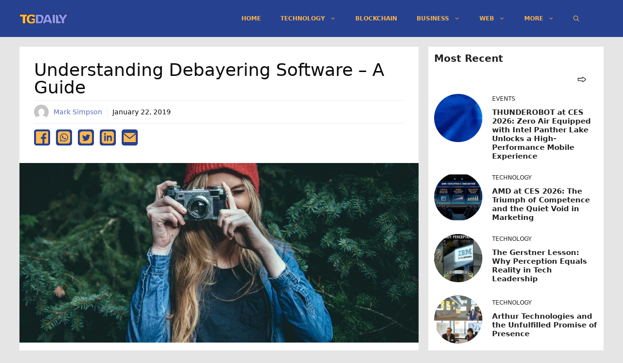

--- FILE ---
content_type: text/html; charset=utf-8
request_url: https://www.google.com/recaptcha/api2/aframe
body_size: 267
content:
<!DOCTYPE HTML><html><head><meta http-equiv="content-type" content="text/html; charset=UTF-8"></head><body><script nonce="71udMlYibypWBgTuMF37DQ">/** Anti-fraud and anti-abuse applications only. See google.com/recaptcha */ try{var clients={'sodar':'https://pagead2.googlesyndication.com/pagead/sodar?'};window.addEventListener("message",function(a){try{if(a.source===window.parent){var b=JSON.parse(a.data);var c=clients[b['id']];if(c){var d=document.createElement('img');d.src=c+b['params']+'&rc='+(localStorage.getItem("rc::a")?sessionStorage.getItem("rc::b"):"");window.document.body.appendChild(d);sessionStorage.setItem("rc::e",parseInt(sessionStorage.getItem("rc::e")||0)+1);localStorage.setItem("rc::h",'1768542349297');}}}catch(b){}});window.parent.postMessage("_grecaptcha_ready", "*");}catch(b){}</script></body></html>